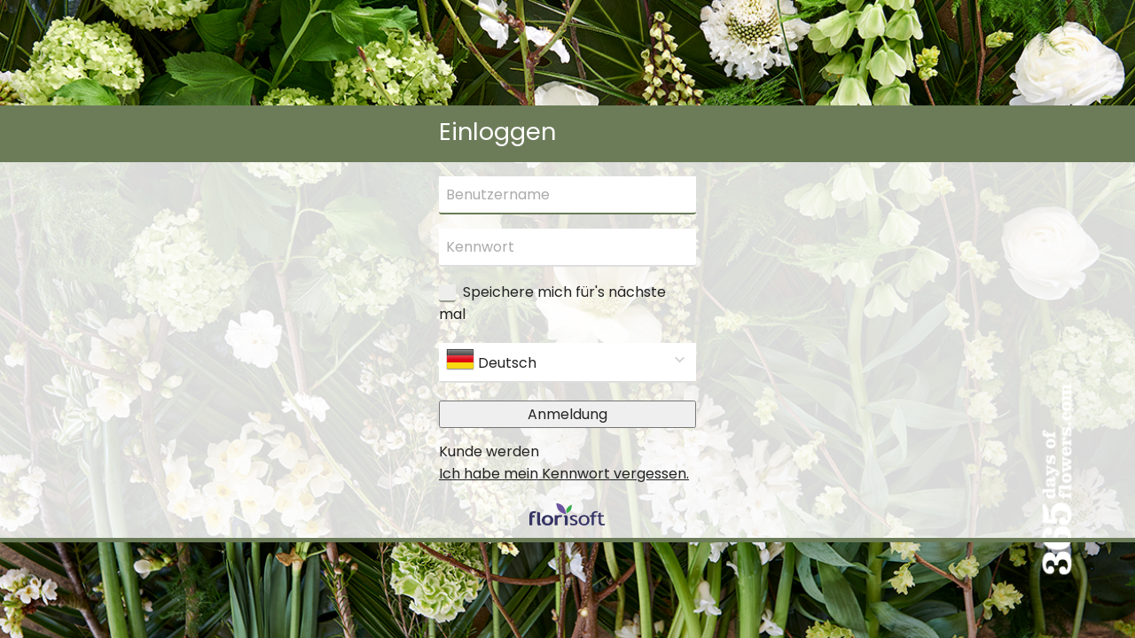

--- FILE ---
content_type: text/html; charset=utf-8
request_url: https://webshop.willemsenbloemen.nl/Account/Login?ReturnUrl=/Voorraad/WEBSHO/BLOEMA/1200
body_size: 2912
content:


<!DOCTYPE html>
<html lang="de" class="login">


<meta http-equiv="X-UA-Compatible" content="IE=edge" />
<meta name="viewport" content="width=device-width, initial-scale=1.0, user-scalable=no">


    <link rel="canonical" href="http://https://willemsenbloemen.nl/Account/Login" />
        <link rel="alternate" hreflang="x-default" href="http://https://willemsenbloemen.nlnl/Account/Login" />
            <link rel="alternate" hreflang="de" href="http://https://willemsenbloemen.nl/de//Account/Login" />
            <link rel="alternate" hreflang="nl" href="http://https://willemsenbloemen.nl/nl//Account/Login" />


<!--load all Font Awesome styles -->
<link href="/content/fontawesome-css/all.min.css?v=250306144950" rel="stylesheet" type="text/css" />



    <link rel="icon" type="image/png" href="/Themes/native/images/favicon.png?v=230302101937" />



<link rel="manifest" href="/Home/Manifest?themeName=native">

<link href="/Themes/native/Site.scss?v=260114010014" rel="stylesheet" type="text/css" /><link href="/content/fonts/material-icons/css/material-design-iconic-font.css?v=250306144950" rel="stylesheet" type="text/css" />
<link href="/content/fonts/floricon/style.css?v=250306144950" rel="stylesheet" type="text/css" />

<script src="/Scripts/signalr.js"></script>
<script src="/bundles/jquery.min.js?v=251015154548"></script><script src="/bundles/florisoftbase.min.js?v=251015154548"></script><script src="/bundles/florishop.min.js?v=251015154548"></script><script src="/bundles/cms.min.js?v=251015154548"></script><script src="/bundles/signature.min.js?v=250306144950"></script>
<script src="/scripts/lottie-2.0.4.min.js"></script>
<script src='/Scripts/requirejs.js'></script>



    <script src="/Content/CMS/Globals/global.js"></script>

<script>
    Florisoft.CmsToolsController.setApplicationRoot('/');
</script>
<script src="/Scripts/Main.js"></script>




<head>
    
</head>
<body class="login loginlink desktop">
        <!-- Google Tag Manager -->
    <noscript><iframe src="//www.googletagmanager.com/ns.html?id=GTM-KMJ942D" height="0" width="0" style="display:none;visibility:hidden"></iframe></noscript>
    <script>(function (w, d, s, l, i) { w[l] = w[l] || []; w[l].push({ 'gtm.start': new Date().getTime(), event: 'gtm.js' }); var f = d.getElementsByTagName(s)[0], j = d.createElement(s), dl = l != 'dataLayer' ? '&l=' + l : ''; j.async = true; j.src = '//www.googletagmanager.com/gtm.js?id=' + i + dl; f.parentNode.insertBefore(j, f); })(window, document, 'script', 'dataLayer', 'GTM-KMJ942D');</script>
    <!-- End Google Tag Manager -->

    <div>
        <div>
            <div class="extra-header text-center">
                <h2 class="text-anchor"></h2>
            </div>
            <div class="">
                <div class="header">
                    <div class="row">
                        <h3 class="column">Einloggen</h3>
                    </div>
                </div>
                <div class="row">
                    <form data-form action="/Account/Login?ReturnUrl=%2FVoorraad%2FWEBSHO%2FBLOEMA%2F1200" method="post" class="column">

                        <input id="user-input" data-required type="text" class="uppercase" tabindex="1" name="Userid" autofocus placeholder="Benutzername" />
                        <input id="pass-input" data-clickon="#btnOk" class="text-box single-line password" tabindex="2" name="Password" type="password" placeholder="Kennwort">

                        <input data-val="true" data-val-required="The RememberMe field is required." id="RememberMe" name="RememberMe" type="checkbox" value="true" />
                        <label for="RememberMe" tabindex="4">Speichere mich f&#xFC;r&#x27;s n&#xE4;chste mal</label>

                        <p><span id="FailureText" class="error"></span></p>

<ul name="Talen.Id" class="collapsible dropdown collapsible-overlay dropdownlist">
        <input name="Talen.Id" id="Talen_Id" type="hidden" value="de"
                 data-submit=""
  data-command="SetCulture"
 />
    <li class="animate-height">
        <div>
            <a class="opener select icon selectitem">
<img src="/Content/Default/images/flags/de.png" />  <span>Deutsch</span>
            </a>
            <a class="opener collapse-button"><span></span></a>
        </div>
        <ul class="content content-scroll-list" data-lazy="" data-action="">
                    
        <li class="active">
            <a data-option data-value="de" data-text="Deutsch" data-UseHTML="true">

<img src="/Content/Default/images/flags/de.png" /> <span>Deutsch</span>
            </a>
        </li>
        <li>
            <a data-option data-value="nl" data-text="Nederlands" data-UseHTML="true">

<img src="/Content/Default/images/flags/nl.png" /> <span>Nederlands</span>
            </a>
        </li>

        </ul>
    </li>
</ul>
                        <input id="TmpTheme" name="TmpTheme" type="hidden" value="" />

                        <button id="btnOk" name="Command" value="Ok" tabindex="3" class="column primary login" style="margin-bottom:14px;" onclick="PostCredentialsToIOS()">Anmeldung</button>


                                <a href="https://willemsenbloemen.nl/account/register" class="button klantwordenlink">Kunde werden</a>
                        <p>
                            <a class="button link v-btn" onclick="$('#pass-forgotten').click()" tabindex="-1">Ich habe mein Kennwort vergessen.</a>
                            <button id="pass-forgotten" name="Command" value="RecoverPassword" tabindex="-1" class="link v-btn hidden">Ich habe mein Kennwort vergessen.</button>
                        </p>
                    <input name="RememberMe" type="hidden" value="false" /></form>
                    
<div class="fs-logo">
    <a href="http://www.florisoft.nl">
        <img src="/Content/images/Florisoft/florisoft_logo.svg" />
    </a>
</div>
                </div>
                <div class="footer" style="position:relative"></div>
                <div class="extra-image">
                    <div class="login-image"></div>
                </div>
            </div>
            <div class="extra-footer">
                <div class="extra-footer-image" />
            </div>
        </div>
    </div>

    <script src="/Scripts/Controllers/FlorishopController.js?v=010101000000"></script><script>
            Florisoft.Controller.virtualPath = '/de';
            window.controller = new Florisoft.FlorishopController();
            window.controller.onpreload();
        $(function() { window.controller.onload(); });
    </script>


    <script>
        //Functionaliteit om in te loggen met vingerafdruk
        function GetCredentialsFromIOS(user, pass) {

            $('#user-input').val(user);
            $('#pass-input').val(pass);
        }
        function PostCredentialsToIOS() {
            var userName = $('#user-input').val();
            var password = $('#pass-input').val();

            if (window.webkit && window.webkit.messageHandlers && window.webkit.messageHandlers.observe) {
                var credentials = { user: userName, pass: password };
                window.webkit.messageHandlers.observe.postMessage(JSON.stringify(credentials));
            }
            return true;
        }

    </script>

    <script>
        // Vertrekdag uit cookie en session storage verwijderen
        var path = Florisoft.Controller.virtualPath.length > 0 ? Florisoft.Controller.virtualPath : '';
        document.cookie = 'model={}; path=' + path + '/Voorraad';
        document.cookie = 'model={}; path=' + path + '/Bestel';
        sessionStorage.clear();
    </script>
</body>
</html>



